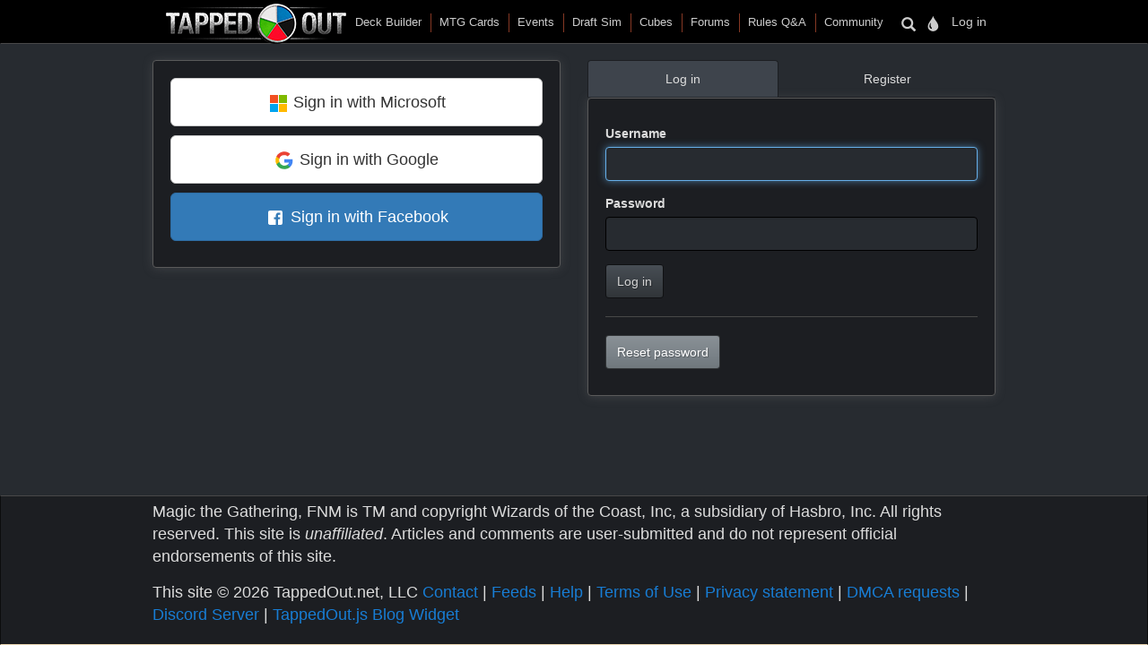

--- FILE ---
content_type: text/html; charset=utf-8
request_url: https://tappedout.net/accounts/log-in/?next=/mtg-questions/can-i-change-the-order-of-a-triggered-ability-when-a-spell-is-cast/
body_size: 8635
content:
<!DOCTYPE html>


<html lang="en-us">
    
    <head>
        <script type="text/javascript">var _sf_startpt=(new Date()).getTime()</script>
        
        
        
        
        
        <title>TappedOut</title>
        
        
        
        <meta name="viewport" content="width=device-width, initial-scale=1.0">
        <meta http-equiv="Content-Type" content="text/html; charset=utf-8" />
        <meta name="google-site-verification" content="skvXm5i8y-ydYRYG6QYozxfAiRn4n6V3p0oaO9mgfSM" />
        <link rel="icon" type="image/jpg" href="//s.tappedout.net/s1/favicon.824f8a98adda.ico" />
        <link rel="stylesheet" href="https://cdnjs.cloudflare.com/ajax/libs/jqueryui/1.13.2/themes/base/jquery-ui.min.css" integrity="sha512-ELV+xyi8IhEApPS/pSj66+Jiw+sOT1Mqkzlh8ExXihe4zfqbWkxPRi8wptXIO9g73FSlhmquFlUOuMSoXz5IRw==" crossorigin="anonymous" referrerpolicy="no-referrer" />
        <link rel="stylesheet" href="https://cdnjs.cloudflare.com/ajax/libs/jqueryui/1.13.2/themes/base/theme.min.css" integrity="sha512-hbs/7O+vqWZS49DulqH1n2lVtu63t3c3MTAn0oYMINS5aT8eIAbJGDXgLt6IxDHcWyzVTgf9XyzZ9iWyVQ7mCQ==" crossorigin="anonymous" referrerpolicy="no-referrer" />
        <link rel="stylesheet" href="https://maxcdn.bootstrapcdn.com/bootstrap/3.3.7/css/bootstrap.min.css" integrity="sha384-BVYiiSIFeK1dGmJRAkycuHAHRg32OmUcww7on3RYdg4Va+PmSTsz/K68vbdEjh4u" crossorigin="anonymous">
        <link href="//cdn.jsdelivr.net/npm/keyrune@latest/css/keyrune.css" rel="stylesheet" type="text/css" />
        <link href="//cdn.jsdelivr.net/npm/mana-font@v1.18.0/css/mana.css" rel="stylesheet" type="text/css" />
        <link href="//s.tappedout.net/s1/css/prebid.f95b1f97ee9d.css" rel="stylesheet" type="text/css" />
        <link href="//s.tappedout.net/s1/webpack/vendor-61ed2fe5.4cf0072228d1.css" rel="stylesheet" />
        
        
        <link href="//s.tappedout.net/s1/webpack/darkTheme-6de8281a.557655627d6f.css" rel="stylesheet" />
        
        
        <link href="//s.tappedout.net/s1/webpack/tapped-95bb9aeb.d7f521d7417a.css" rel="stylesheet" />
        
        <script>
  (function(i,s,o,g,r,a,m){i['GoogleAnalyticsObject']=r;i[r]=i[r]||function(){
  (i[r].q=i[r].q||[]).push(arguments)},i[r].l=1*new Date();a=s.createElement(o),
  m=s.getElementsByTagName(o)[0];a.async=1;a.src=g;m.parentNode.insertBefore(a,m)
  })(window,document,'script','https://www.google-analytics.com/analytics.js','ga');

  ga('create', 'UA-622331-4', 'auto');
  ga('send', 'pageview');
  ga('set', 'anonymizeIp', true);

</script>

        
            <script type="text/javascript">
                
                    var hasDeckAd = false;
                
            </script>
        
        <script type="text/javascript">
            var STATIC_URL = "//s.tappedout.net/s1/";
        </script>
        <script type="text/javascript" src="//s.tappedout.net/s1/vendor/jquery-3.5.1.min.12b69d0ae6c6.js"></script>
        <script src="https://cdnjs.cloudflare.com/ajax/libs/jqueryui/1.13.2/jquery-ui.min.js" integrity="sha512-57oZ/vW8ANMjR/KQ6Be9v/+/h6bq9/l3f0Oc7vn6qMqyhvPd1cvKBRWWpzu0QoneImqr2SkmO4MSqU+RpHom3Q==" crossorigin="anonymous" referrerpolicy="no-referrer"></script>
        <script src="https://maxcdn.bootstrapcdn.com/bootstrap/3.3.7/js/bootstrap.min.js" integrity="sha384-Tc5IQib027qvyjSMfHjOMaLkfuWVxZxUPnCJA7l2mCWNIpG9mGCD8wGNIcPD7Txa" crossorigin="anonymous"></script>
        <script type="text/javascript" src="//s.tappedout.net/s1/js/prebid10.12.0.b6af1819f71a.js"></script>
        <script src="//s.tappedout.net/s1/webpack/vendor-038bd23f.d7eb46aa8feb.js" ></script>
        <script src="//s.tappedout.net/s1/webpack/tapped-cf745652.f6bc34c6f697.js" ></script>
        <script type="text/javascript" src="//s.tappedout.net/s1/js/socket.io-1.3.5.38dc67c66183.js"></script>
        <script data-cookieconsent="ignore">
            window.dataLayer = window.dataLayer || [];
            function gtag() {
                dataLayer.push(arguments);
            }
            gtag("consent", "default", {
                ad_personalization: "denied",
                ad_storage: "denied",
                ad_user_data: "denied",
                analytics_storage: "denied",
                functionality_storage: "denied",
                personalization_storage: "denied",
                security_storage: "granted",
                wait_for_update: 500,
            });
            gtag("set", "ads_data_redaction", true);
            gtag("set", "url_passthrough", true);
        </script>
        <script type="text/javascript">
            function getCookie(name) {
                let cookieValue = null;
                if (document.cookie && document.cookie !== '') {
                    const cookies = document.cookie.split(';');
                    for (let i = 0; i < cookies.length; i++) {
                        const cookie = cookies[i].trim();
                        // Does this cookie string begin with the name we want?
                        if (cookie.substring(0, name.length + 1) === (name + '=')) {
                            cookieValue = decodeURIComponent(cookie.substring(name.length + 1));
                            break;
                        }
                    }
                }
                return cookieValue;
            }
            const csrftoken = getCookie('csrftoken');
            function csrfSafeMethod(method) {
                // these HTTP methods do not require CSRF protection
                return (/^(GET|HEAD|OPTIONS|TRACE)$/.test(method));
            }
            function sameOrigin(url) {
                // test that a given url is a same-origin URL
                // url could be relative or scheme relative or absolute
                var host = document.location.host; // host + port
                var protocol = document.location.protocol;
                var sr_origin = '//' + host;
                var origin = protocol + sr_origin;
                // Allow absolute or scheme relative URLs to same origin
                return (url == origin || url.slice(0, origin.length + 1) == origin + '/') ||
                    (url == sr_origin || url.slice(0, sr_origin.length + 1) == sr_origin + '/') ||
                    // or any other URL that isn't scheme relative or absolute i.e relative.
                    !(/^(\/\/|http:|https:).*/.test(url));
            }
            $.ajaxSetup({
                beforeSend: function(xhr, settings) {
                    if (!csrfSafeMethod(settings.type) && sameOrigin(settings.url)) {
                        // Send the token to same-origin, relative URLs only.
                        // Send the token only if the method warrants CSRF protection
                        // Using the CSRFToken value acquired earlier
                        xhr.setRequestHeader("X-CSRFToken", csrftoken);
                    }
                }
            });
        </script>
        <script type="text/javascript">
            var inventoryShewn = false;
            $(document).on('shown.bs.modal', '#inventory', function() {
                if(inventoryShewn==false){
                    $.ajax({
                        url: "/api/toolbox-modal/",
                        success: function(data){
                            $('#inv-accordion').html(data);
                            inventoryShewn = true;
                        }
                    });
                }
            });
            var notificationsShewn = false;
            $(document).on('shown.bs.modal', '#notifications, #chat', function() {
                if(notificationsShewn==false){
                    $.ajax({
                        url: "/api/notifications-modal/",
                        success: function(data){
                            $('#notifications-body').html(data.notifications);
                            notificationsShewn = true;
                            var count = $("#notifications-clicker").find('.badge-notify').text();
                            if(count) {
                                $("#notifications-clicker").find('.badge-notify').text("");
                            }
                            $('#chat-modal-body').html(data.chat_messages);
                            chatsShewn = true;
                            var count = $("#chat-clicker").find('.badge-notify').text();
                            if(count) {
                                $("#chat-clicker").find('.badge-notify').text("");
                            }

                        }
                    });
                }
            });
        </script>
        
        
<script src="//s.tappedout.net/s1/webpack/microsoft-6370abe7.bf85e1c081e4.js" ></script>
<script type="text/javascript">
document.addEventListener("DOMContentLoaded",
                          function(event) {
                            MICROSOFT_AUTH.init({
                              'authorization_url': 'https://login.microsoftonline.com/common/oauth2/v2.0/authorize?response_type=code&client_id=c6de901b-d6af-49e5-b7d4-850805e95999&redirect_uri=https%3A%2F%2Ftappedout.net%2Faccounts%2Fms-auth-callback%2F&scope=openid+email+profile&state=iWIW2WhDNMWQmIDhJ9nPeZVM0TZrXUCl7bzv97aoPfFM6gILpw6VIXLwPwtww6L2%3A1vePZ6%3ATp-ogkJF4E8568KZ2fZTU_Q7iJ4zRgTKJkF192IKq-0&response_mode=form_post'
                            });
                          });
</script>

        <script type="text/javascript">
            $(document).ready(function(){
                
                $(".to-theme-swap").click(function (){
                  setCookie('totheme', $(this).data('theme'), 365);
                  location.reload();
                })
                $(".prompt").click(function(e){
                    confirmation = confirm($(this).data('prompt'));
                    return confirmation;
                });
                $(".delete").click(function(e){
                    confirmation = confirm("Are you sure you want to delete this item?");
                    return confirmation;
                });
                $('.upgraders-only').popover({
                    trigger: 'click hover',
                    placement: 'auto bottom',
                    content: 'Heads Up: This feature is only available to users with upgraded accounts, you can upgrade your account in the "Support the Site" section!',
                    template: '<div class="popover" role="tooltip"><div class="arrow"></div><h3 class="popover-title"></h3><div style="padding: 10px!important" class="popover-content"></div></div>',
                })
                if(!document.getElementById('aKWErQxNtmxB')){
                    window.hasAdblocker = true;
                    setCookie('adblocker', 1)
                } else {
                    setCookie('adblocker', 0)
                }
                CORE.initResponsiveImages();
                CORE.initResponsiveEmbed();
                TAPPED.initReactions();
                
                
                
                
                TAPPED.observeCards({
                    vendors: ['TCGMK', 'CK', 'CH'], 
                    dismiss: false}
                );
                
                TAPPED.setupFlipBtn();
                
                TAPPED.initSpoiler();
                
            });
            
            $(document).on('click', ".mark-chat-read-clicker", function(){
                var other = $(this).data("other");
                $.ajax({
                    url: "/pm/api/mark-read/",
                    data: {"other_user": other},
                    dataType: "json",
                    type: 'POST',
                    success: function(data){
                        $("#chat-notif-" + other).remove();
                        $("#unread-badge-" + other).remove();
                        if ($("#chat-modal-body .row").length == 1){
                            $("#chat-modal-message").removeClass("hidden");
                        }
                        var bdg = $("#unread-badge");
                        var new_val = parseInt(bdg.html()) - 1;
                        if (new_val > 0) {
                            bdg.html(new_val)
                        } else {
                            bdg.remove()
                        }
                    }
                });
            });
        </script>
        
        <style>
            select.tappedout_sorter {
                width: auto !important;
            }
        </style>
    </head>
    <body id="sitebody" class="site-tappedout">
        <div id="main-content">
            
            
            
            <nav class="navbar navbar-inverse navbar-fixed-top tapped-menu-navbar bottom-divider" role="navigation">
                <div class="container">
                    <div class="row">
                        <div class="col-sm-12">
                            <div class="pull-left">
                                <div class="navbar-header visible-xs">
                                    <button type="button" class="navbar-toggle" data-toggle="collapse" data-target="#navbar">
                                        <span class="icon-bar"></span>
                                        <span class="icon-bar"></span>
                                        <span class="icon-bar"></span>
                                    </button>
                                    <a class="navbar-brand" href="/">T/O</a>
                                </div>
                                <div class="collapse navbar-collapse main-nav-collapse" id="navbar">
                                    <div class="col-xs-12">
                                        <ul class="nav navbar-nav main-nav">
                                            
                                            <li class="hidden-xs">
                                                <a href="/" class="hidden-xs hidden-sm to-logo">
                                                    <img src="//s.tappedout.net/s1/img/2017-4.85563b67c976.png" alt="T/O logo" />
                                                </a>
                                                <a href="/" class="visible-sm to-logo">
                                                    <img src="//s.tappedout.net/s1/img/2017-4-sm.6c9b36774990.png" alt="T/O logo 2" />
                                                </a>
                                            </li>
                                            <li><a href='/mtg-deck-builder/'>Deck Builder</a></li>
                                            <li><a href='/magic-cards/'>MTG Cards</a></li>
                                            <li><a href="/meets/">Events</a></li>
                                            <li><a title="MTG Draft Simulator" href='/mtg-draft-simulator/'>Draft Sim</a></li>
                                            <li><a href="/mtg-cube-drafts/">Cubes</a></li>
                                            <li><a title="MTG Forums" href='/mtg-forum/'>Forums</a></li>
                                            <li><a title="MTG Questions" href="/mtg-questions/">Rules Q&amp;A</a></li>
                                            <li class="hidden-ssm hidden-sm"><a title="Community" href="/community/">Community</a></li>
                                            
                                        </ul>
                                    </div>
                                </div>
                            </div>
                            
                            <div class="pull-right">
                                <div class="navbar-header">
                                    <ul class="nav navbar-nav icons-navbar" data-no-collapse="true" id="iconz">
                                        <li class="dropdown">
                                            <a href="#" class="dropdown-toggle" data-toggle="dropdown">
                                                <span class="glyphicon glyphicon-search"></span>
                                            </a>
                                            <ul class="dropdown-menu tapped-menu left-menu">
                                                <li>
                                                    <form class="navbar-form" action="/search/" method="GET">
                                                        <input type="text" placeholder="Search" name="q" id="q">
                                                    </form>
                                                </li>
                                                <li><a href="/mtg-cards/search/">Card search</a></li>
                                                <li><a href="/mtg-decks/search/">Deck search</a></li>
                                            </ul>
                                        </li>
                                        
                                        <li class="dropdown"><a href="#" class="dropdown-toggle" data-toggle="dropdown"><span class="glyphicon glyphicon-tint"></span></a>
                                            <ul class="dropdown-menu left-menu tapped-menu">
                                                <li>
                                                    <a class="to-theme-swap" data-theme="classic" href="#">Classic</a>
                                                </li>
                                                <li>
                                                    <a class="to-theme-swap" data-theme="light" href="#">Light</a>
                                                </li>
                                                <li>
                                                    <a class="to-theme-swap" data-theme="dark" href="#"><span class="glyphicon glyphicon-ok" aria-hidden="true"></span> Dark</a>
                                                </li>
                                            </ul>
                                        </li>
                                        <li class="no-icon-item accent"><a href="/accounts/log-in/?next=/accounts/log-in/">Log in</a></li>
                                        
                                        
                                        
                                    </ul>
                                </div>
                            </div>
                            
                        </div>
                    </div>
                </div>
            </nav>
            <div id="body">
                
                
                
                
                
                
                
                
                <div id="django-messages" class="container">
                    
                    
                    
                    
                    
                    
                    
                </div>
                
                
                
                
                <div class="container margin-top-18">
                    
<div class="row">
    <div class="col-md-6">
        

<div class="well" id="content-main">
	
    <p><a class="btn btn-block btn-default btn-lg login-icon msbtn" id="microsoft-login">Sign in with Microsoft</a></p>
    <p><a class="btn btn-block btn-default btn-lg login-icon googlebtn" href="/accounts/google-start-flow/?next=/mtg-questions/can-i-change-the-order-of-a-triggered-ability-when-a-spell-is-cast/">Sign in with Google</a></p>
    <p><a class="btn btn-block btn-primary btn-lg login-icon fbbtn" href="/accounts/facebook/connect/?next=/mtg-questions/can-i-change-the-order-of-a-triggered-ability-when-a-spell-is-cast/">Sign in with Facebook</a></p>

</div>


    </div>
    <div class="col-md-6">
        





<ul id="board-tabs" class="nav nav-tabs nav-justified" role="tablist">
    <li class="active"><a data-toggle="tab" href="#login-tab">Log in</a></li>
    <li ><a data-toggle="tab" href="#register-tab">Register</a></li>
</ul>
<div class="tab-content">
    <div class="tab-pane active" id="login-tab">
        <div class="well">
            
            <form action="/accounts/login/" method="post" class="form"><input type="hidden" name="csrfmiddlewaretoken" value="6KrqNbIVxrPToh5mltaFmc7jSJEL1Gn9VZiZUmBGzUyP8PaQ1QTLQaX3Hm8QASwQ">
                <input type="hidden" name="next" value="" />
                <p>
                    <div class="form-group"><label class="control-label" for="id_username">Username</label><input type="text" name="username" autofocus autocapitalize="none" autocomplete="username" maxlength="150" class="form-control" title="" required id="id_username"></div>
                </p>
                <p>
                    <div class="form-group"><label class="control-label" for="id_password">Password</label><input type="password" name="password" autocomplete="current-password" class="form-control" title="" required id="id_password"></div>
                </p>
                <input class="submit btn btn-default" type="submit" value="Log in" />
                <hr />
                <p><a class="btn btn-primary" href="/accounts/password_reset/">Reset password</a></p>
            </form>
        </div>
    </div>
    <div class="tab-pane" id="register-tab">
        <div class="well">
            <p>Fill out the fields below and click on the activation link in your email</p>
            <p>Please don't sign up using school accounts! Triple check your spam-box and wait 30 minutes before contacting us please :)</p>
            <form action="." method="post" class="form-horizontal"><input type="hidden" name="csrfmiddlewaretoken" value="6KrqNbIVxrPToh5mltaFmc7jSJEL1Gn9VZiZUmBGzUyP8PaQ1QTLQaX3Hm8QASwQ">
                <div class="col-lg-12 col-xs-12">
                    <div class="form-group required"><label class="control-label" for="id_username">Username</label><input type="text" name="username" maxlength="150" autofocus class="form-control" title="Required. 30 characters or fewer. Letters, digits and -/_ only" required id="id_username">

    <div class="help-block">Required. 30 characters or fewer. Letters, digits and -/_ only</div>

</div>
<div class="form-group required"><label class="control-label" for="id_email">E-mail</label><input type="email" name="email" class="form-control" title="" required id="id_email"></div>
<div class="form-group"><div class="checkbox"><label for="id_age_check"><input type="checkbox" name="age_check" class="" id="id_age_check"> I am 13 years old or older.</label></div></div>
<div class="form-group required"><label class="control-label" for="id_password1">Password</label><input type="password" name="password1" autocomplete="new-password" class="form-control" title="" required id="id_password1"></div>
<div class="form-group required"><label class="control-label" for="id_password2">Password confirmation</label><input type="password" name="password2" autocomplete="new-password" class="form-control" title="Enter the same password as before, for verification." required id="id_password2">

    <div class="help-block">Enter the same password as before, for verification.</div>

</div>
<div class="form-group required"><label class="control-label" for="id_captcha_1">Captcha</label><img src="/captcha/image/5b292363c3c0cf59418821c5c7166bbe0ce05fd1/" alt="captcha" class="captcha" />
<input type="hidden" name="captcha_0" value="5b292363c3c0cf59418821c5c7166bbe0ce05fd1" class="form-control" title="" required id="id_captcha_0"><input type="text" name="captcha_1" class="form-control" title="" required id="id_captcha_1" autocapitalize="off" autocomplete="off" autocorrect="off" spellcheck="false"></div>
                </div>
                <p><input id="submit" class="btn btn-default submit" type="submit" value="Register" /></p>
                <input type="hidden" name="next" value="" />
            </form>
        </div>
    </div>
</div>



    </div>
</div>

                </div>
                
                <div class="container-fluid hidden-xs">
                    <div class="row">
                        <div style="text-align:center;">
                            
                        </div>
                    </div>
                </div>
                
            </div>
            
            <div class="jumbotron top-divider invisible" id="footer">
                <div class="container">
                    
                    
                    <p>Magic the Gathering, FNM is TM and copyright Wizards of the Coast, Inc, a subsidiary of Hasbro, Inc. All rights reserved. This site is <em>unaffiliated</em>. Articles and comments are user-submitted and do not represent official endorsements of this site.</p>
                    <p>
                        This site &copy; 2026 TappedOut.net, LLC
                        <a href="/feedback/">Contact</a> |
                        <a href="/feeds/">Feeds</a> |
                        <a href="/help-desk/">Help</a> |
                        
                        <a href="/terms-of-use/">Terms of Use</a> |
                        <a href="/privacy-statement/">Privacy statement</a> |
                        <a href="/dmca-requests/">DMCA requests</a> |
                        <a href="https://discord.gg/pkEp65z">Discord Server</a> |
						<a href="https://tappedout.github.io/">TappedOut.js Blog Widget</a>
                    </p>
                    <div id="ccpa-link"></div>
                </div>
            </div>
            
            
            
            
<!-- Google Code for create account Conversion Page -->
<script type="text/javascript">
    <!--
    var google_conversion_id = 1071464267;
    var google_conversion_language = "en";
    var google_conversion_format = "2";
    var google_conversion_color = "ffffff";
    var google_conversion_label = "v1i2CKv2swEQy_70_gM";
    var google_conversion_value = 0;
    //-->
</script>
<script type="text/javascript" src="http://www.googleadservices.com/pagead/conversion.js">
</script>
<noscript>
    <div style="display:inline;">
        <img height="1" width="1" style="border-style:none;" alt="" src="http://www.googleadservices.com/pagead/conversion/1071464267/?label=v1i2CKv2swEQy_70_gM&amp;guid=ON&amp;script=0"/>
    </div>
</noscript>



            
                
            
            <script type="text/javascript">
                function changeBodyPadding() {
                   var footerHeight = $("#footer").outerHeight() + 20;
                   $("#body").css("padding-bottom", footerHeight + "px");
                }
                // Set div#body padding on load
                $(window).ready(function(e) {
                   changeBodyPadding();
                   $("#footer").removeClass("invisible");
                });
                // Set body padding on resize (for responsive purposes)
                $(window).resize(function(e){
                   changeBodyPadding();
                });
                $(window).ready(function(e){
                   window.setCommentsEditor();
                });
            </script>
            <script id="card-hover-template-mobile" type="text/x-handlebars-template">
                
                
                <div id="{{ modal_id }}" class="modal mobile-modal card-mobile-modal" role="dialog">
                    <div class="modal-dialog">
                        <div class="modal-content">
                            <div class="modal-header hidden-xs">
                                <button class="btn btn-danger btn-sm pull-right close" type="button" data-dismiss="modal" aria-label="Close"><span class="glyphicon glyphicon-remove" aria-hidden="true"></span></button>
                            </div>
                            <div class="modal-body">
                                <div class="row">
                                    <div class="col-xs-12 col-sm-7">
                                        <a class="btn btn-block btn-danger visible-xs" data-dismiss="modal" aria-label="close">Close</a>
                                        <div style="position:relative;margin:0px 0px 10px 0px">
                                            <a href="{{ url }}">
                                                {{#if data.alteration }}
                                                <div style="background-image: url('{{data.alteration}}'); width: 100%; padding-top: 6%; background-size: cover" rel="popover">
                                                    <img src="{{ data.image }}" class="commander-img img-responsive" style="margin: 0% 5%;width: 90%">
                                                </div>
                                                {{else}}
                                                {{#if data.foil }}
                                                <div style="position:absolute;z-index:1000;width:100%;height:100%;background-image:url('{{ STATIC_URL }}img/foil-card-overlay-2.png');background-size:cover"></div>
                                                {{/if}}
                                                <div style="position:relative;display:block;overflow:hidden;width:100% !important;">
                                                    {{#if data.animatedImage }}
                                                    <video class="img-responsive card-popover" style="margin:0 auto;" onloadeddata="this.play();" playsinline loop muted>
                                                        <source src="{{ data.animatedImage }}" type="video/mp4" />
                                                    </video>
                                                    {{else}}
                                                    <img src="{{ data.image }}" style="width:100%;height:100%;margin:0 auto;" class="img-responsive screen card-popover" alt="MTG Card: {{ data.name }}"/>
                                                    {{/if}}
                                                </div>
                                                {{/if}}
                                            </a>
                                        </div>
                                    </div>
                                    <div class="col-xs-12 col-sm-5">
                                        <a class="btn btn-primary btn-block" href="{{ url }}">Visit page</a>
                                        <a class="btn btn-success btn-block cardadd-btn" data-name="{{ data.name }}" ><span class="glyphicon glyphicon-plus" aria-hidden="true"></span> Add to deck</a>
                                        {{#if data.showPrice }}
                                        {{#each vendors}}
                                        <a class="btn btn-block btn-warning" href="{{ this.url }}">{{ this.name }} {{ this.price }}</a>
                                        {{/each}}
                                        <a class="btn btn-success btn-block" href="{{ url }}#priceModal">Set Price Alert</a>
                                        {{/if}}
                                        <a class="btn btn-primary btn-block" href="{{ url }}similar">Similar Cards</a>
                                    </div>
                                </div>
                            </div>
                        </div>
                    </div>
                </div>
                
                
            </script>
            <script id="card-hover-template" type="text/x-handlebars-template">
            
                <div style="position:relative;width:220px;">
                    <div {{#if data.foil }}class="foil-card-popover"{{/if}} style="position:relative;display:block;overflow:hidden;width:100% !important;">
                        {{#if data.animatedImage }}
                        <video class="img-responsive card-popover" style="margin:0 auto;" onloadeddata="this.play();" playsinline loop muted>
                            <source src="{{ data.animatedImage }}" type="video/mp4" />
                        </video>
                        {{else}}
                        {{#if data.foil }}
                            <div class="card-popover-img" style="position:absolute;top:0;left:0;z-index:1000;width:100%;height:100%;background-image:url('{{ STATIC_URL }}img/foil-card-overlay-2.png');background-size:cover"></div>
                            <img src="{{ data.image }}" style="margin:0 auto;" class="img-responsive screen card-popover card-popover-img" alt="MTG Card: {{ data.name }}"/>
                        {{ else }}
                        {{#if data.alteration }}
                        <div style="background-image: url('{{data.alteration}}'); width: fit-content; padding-top: 12px; background-size: contain;">
                            <img src="{{ data.image }}" class="img-responsive screen card-popover card-popover-img" style="margin: 0px 11px;">
                        </div>
                        {{else}}
                        <img src="{{ data.image }}" style="margin:0 auto;" class="img-responsive screen card-popover card-popover-img" alt="MTG Card: {{ data.name }}"/>
                        {{/if}}
                        {{/if}}
                        {{/if}}
                    </div>
                    <div>
                        <table class="table" style="font-size:10px;margin-bottom:0">
                            {{#if data.showPrice }}
                            {{#each vendors}}
                            <tr>
                                <td style="line-height:0.3;text-align:center;width:60%"><a target=”_blank” href="{{ this.url }}">{{ this.name }}</a></td><td style="line-height:0.3;text-align:center;width:40%"><a target=”_blank” href="{{ this.url }}">{{ this.price }}</td></a>
                            </tr>
                            {{/each}}
                            {{/if}}
                            {{#if show_add_card}}
                            <tr><td colspan='2' class="cardadd-btn" 
                                    data-name="{{ data.name }}" 
                                    data-tla="{{ data.tla }}"
                                    data-variation="{{ data.variation }}"
                                    data-alteration="{{ data.alterationVal }}"
                                    style="text-align: center; background-image: linear-gradient(#66ac66, #4b974b 60%, #429742);cursor: pointer"
                                >
                                    <span class="glyphicon glyphicon-plus" aria-hidden="true"></span> Add to deck</td>
                            </tr>
                            {{/if}}
                        </table>
                    </div>
                </div>
            
            </script>
            <script type="text/javascript" src="//s.tappedout.net/s1/js/prebid-ads.f2b308901fce.js"></script>
            <ul id="mana-symbol-menu" class="hide mana-symbol-menu" style="position:absolute;">
    <li class="mana-menu mana-symbol-button" data-mana="B"><span class="mana-symbol-sprite mana-b"></span></li>
    <li class="mana-menu mana-symbol-button" data-mana="G"><span class="mana-symbol-sprite mana-g"></span></li>
    <li class="mana-menu mana-symbol-button" data-mana="R"><span class="mana-symbol-sprite mana-r"></span></li>
    <li class="mana-menu mana-symbol-button" data-mana="U"><span class="mana-symbol-sprite mana-u"></span></li>
    <li class="mana-menu mana-symbol-button" data-mana="W"><span class="mana-symbol-sprite mana-w"></span></li>
    <li class="mana-menu mana-symbol-button" data-mana="0"><span class="mana-symbol-sprite mana-0"></span></li>
    <li class="mana-menu mana-symbol-button" data-mana="1"><span class="mana-symbol-sprite mana-1"></span></li>
    <li class="mana-menu mana-symbol-button" data-mana="2"><span class="mana-symbol-sprite mana-2"></span></li>
    <li class="mana-menu mana-symbol-button" data-mana="3"><span class="mana-symbol-sprite mana-3"></span></li>
    <li class="mana-menu mana-symbol-button" data-mana="4"><span class="mana-symbol-sprite mana-4"></span></li>
    <li class="mana-menu mana-symbol-button" data-mana="5"><span class="mana-symbol-sprite mana-5"></span></li>
    <li class="mana-menu mana-symbol-button" data-mana="6"><span class="mana-symbol-sprite mana-6"></span></li>
    <li class="mana-menu mana-symbol-button" data-mana="7"><span class="mana-symbol-sprite mana-7"></span></li>
    <li class="mana-menu mana-symbol-button" data-mana="8"><span class="mana-symbol-sprite mana-8"></span></li>
    <li class="mana-menu mana-symbol-button" data-mana="9"><span class="mana-symbol-sprite mana-9"></span></li>
    <li class="mana-menu mana-symbol-button" data-mana="10"><span class="mana-symbol-sprite mana-10"></span></li>
    <li class="mana-menu mana-symbol-button" data-mana="11"><span class="mana-symbol-sprite mana-11"></span></li>
    <li class="mana-menu mana-symbol-button" data-mana="12"><span class="mana-symbol-sprite mana-12"></span></li>
    <li class="mana-menu mana-symbol-button" data-mana="13"><span class="mana-symbol-sprite mana-13"></span></li>
    <li class="mana-menu mana-symbol-button" data-mana="14"><span class="mana-symbol-sprite mana-14"></span></li>
    <li class="mana-menu mana-symbol-button" data-mana="15"><span class="mana-symbol-sprite mana-15"></span></li>
    <li class="mana-menu mana-symbol-button" data-mana="16"><span class="mana-symbol-sprite mana-16"></span></li>
    <li class="mana-menu mana-symbol-button" data-mana="17"><span class="mana-symbol-sprite mana-17"></span></li>
    <li class="mana-menu mana-symbol-button" data-mana="18"><span class="mana-symbol-sprite mana-18"></span></li>
    <li class="mana-menu mana-symbol-button" data-mana="19"><span class="mana-symbol-sprite mana-19"></span></li>
    <li class="mana-menu mana-symbol-button" data-mana="20"><span class="mana-symbol-sprite mana-20"></span></li>
    <li class="mana-menu mana-symbol-button" data-mana="X"><span class="mana-symbol-sprite mana-x"></span></li>
    <li class="mana-menu mana-symbol-button" data-mana="y"><span class="mana-symbol-sprite mana-y"></span></li>
    <li class="mana-menu mana-symbol-button" data-mana="z"><span class="mana-symbol-sprite mana-z"></span></li>
    <li class="mana-menu mana-symbol-button" data-mana="infinite"><span class="mana-symbol-sprite mana-infinite"></span></li>
    <li class="mana-menu mana-symbol-button" data-mana="BG"><span class="mana-symbol-sprite mana-bg"></span></li>
    <li class="mana-menu mana-symbol-button" data-mana="GW"><span class="mana-symbol-sprite mana-gw"></span></li>
    <li class="mana-menu mana-symbol-button" data-mana="RG"><span class="mana-symbol-sprite mana-rg"></span></li>
    <li class="mana-menu mana-symbol-button" data-mana="UR"><span class="mana-symbol-sprite mana-ur"></span></li>
    <li class="mana-menu mana-symbol-button" data-mana="WB"><span class="mana-symbol-sprite mana-wb"></span></li>
    <li class="mana-menu mana-symbol-button" data-mana="BR"><span class="mana-symbol-sprite mana-br"></span></li>
    <li class="mana-menu mana-symbol-button" data-mana="GU"><span class="mana-symbol-sprite mana-gu"></span></li>
    <li class="mana-menu mana-symbol-button" data-mana="RW"><span class="mana-symbol-sprite mana-rw"></span></li>
    <li class="mana-menu mana-symbol-button" data-mana="UB"><span class="mana-symbol-sprite mana-ub"></span></li>
    <li class="mana-menu mana-symbol-button" data-mana="WU"><span class="mana-symbol-sprite mana-wu"></span></li>
    <li class="mana-menu mana-symbol-button" data-mana="2B"><span class="mana-symbol-sprite mana-2b"></span></li>
    <li class="mana-menu mana-symbol-button" data-mana="2G"><span class="mana-symbol-sprite mana-2g"></span></li>
    <li class="mana-menu mana-symbol-button" data-mana="2R"><span class="mana-symbol-sprite mana-2r"></span></li>
    <li class="mana-menu mana-symbol-button" data-mana="2U"><span class="mana-symbol-sprite mana-2u"></span></li>
    <li class="mana-menu mana-symbol-button" data-mana="2W"><span class="mana-symbol-sprite mana-2w"></span></li>
    <li class="mana-menu mana-symbol-button" data-mana="PB"><span class="mana-symbol-sprite mana-pb"></span></li>
    <li class="mana-menu mana-symbol-button" data-mana="PG"><span class="mana-symbol-sprite mana-pg"></span></li>
    <li class="mana-menu mana-symbol-button" data-mana="PR"><span class="mana-symbol-sprite mana-pr"></span></li>
    <li class="mana-menu mana-symbol-button" data-mana="PU"><span class="mana-symbol-sprite mana-pu"></span></li>
    <li class="mana-menu mana-symbol-button" data-mana="PW"><span class="mana-symbol-sprite mana-pw"></span></li>
    <li class="mana-menu mana-symbol-button" data-mana="C"><span class="mana-symbol-sprite mana-c"></span></li>
    <li class="mana-menu mana-symbol-button" data-mana="energy"><span class="mana-symbol-sprite mana-energy"></span></li>
    <li class="mana-menu mana-symbol-button" data-mana="t"><span class="mana-symbol-sprite mana-t"></span></li>
    <li class="mana-menu mana-symbol-button" data-mana="ut"><span class="mana-symbol-sprite mana-ut"></span></li>
    <li class="mana-menu mana-symbol-button margin-mana" data-mana="snow"><span class="mana-symbol-sprite mana-snow"></span></li>
    <li class="mana-menu mana-symbol-button" data-mana="saga-1"><span class="mana-symbol-sprite mana-symbol-hexa mana-saga-1"></span></li>
    <li class="mana-menu mana-symbol-button" data-mana="saga-2"><span class="mana-symbol-sprite mana-symbol-hexa mana-saga-2"></span></li>
    <li class="mana-menu mana-symbol-button margin-mana" data-mana="saga-3"><span class="mana-symbol-sprite mana-symbol-hexa mana-saga-3"></span></li>
    <li class="mana-menu mana-symbol-button" data-mana="loyalty-plus"><span class="mana-symbol-sprite mana-symbol-loyal mana-loyalty-plus"></span></li>
    <li class="mana-menu mana-symbol-button" data-mana="loyalty-initial"><span class="mana-symbol-sprite mana-symbol-loyal mana-loyalty-initial"></span></li>
    <li class="mana-menu mana-symbol-button" data-mana="loyalty-minus"><span class="mana-symbol-sprite mana-symbol-loyal mana-loyalty-minus"></span></li>
    <li class="mana-menu mana-symbol-button" data-mana="loyalty-zero"><span class="mana-symbol-sprite mana-symbol-loyal mana-loyalty-zero"></span></li>
</ul>

        </div>
    </body>
</html>


--- FILE ---
content_type: text/css
request_url: https://s.tappedout.net/s1/css/prebid.f95b1f97ee9d.css
body_size: -293
content:
@media (min-width: 992px) {
    #div-gpt-ad-1491787755236-0 {
        min-width: 970px;
        min-height: 250px;
    }
    #div-gpt-ad-1491787755236-1 {
        min-width: 300px;
        min-height: 250px;
    }
    #div-gpt-ad-1491787755236-3 {
        min-width: 728px;
        min-height: 90px;
    }
    #div-gpt-ad-1491787755236-4 {
        min-width: 728px;
        min-height: 90px;
    }
    #div-gpt-ad-1569348723527-0 {
        min-width: 728px;
        min-height: 90px;
    }
}

@media (max-width: 991px) and (min-width: 768px) {
    #div-gpt-ad-1491787755236-0 {
        min-width: 728px;
        min-height: 90px;
    }
    #div-gpt-ad-1491787755236-1 {
        min-width: 300px;
        min-height: 250px;
    }
    #div-gpt-ad-1491787755236-3 {
        min-width: 728px;
        min-height: 90px;
    }
    #div-gpt-ad-1491787755236-4 {
        min-width: 728px;
        min-height: 90px;
    }
    #div-gpt-ad-1569348723527-0 {
        min-width: 728px;
        min-height: 90px;
    }
}

@media (max-width: 767px) {
    #div-gpt-ad-1491787755236-0 {
        min-width: 320px;
        min-height: 50px;
    }
    #div-gpt-ad-1491787755236-1 {
        min-width: 300px;
        min-height: 250px;
    }
    #div-gpt-ad-1491787755236-2 {
        min-width: 300px;
        min-height: 250px;
    }
    #div-gpt-ad-1491787755236-3 {
        min-width: 300px;
        min-height: 50px;
    }
    #div-gpt-ad-1569348723527-0 {
        min-width: 320px;
        min-height: 50px;
    }
}

--- FILE ---
content_type: text/css
request_url: https://s.tappedout.net/s1/webpack/tapped-95bb9aeb.d7f521d7417a.css
body_size: 8022
content:
.red {
  color:red;
}

.yellow {
  color:yellow !important;
}

.green {
  color:green;
}

.nav>li>a {
    padding: 10px 10px;
}
html, body {
  margin:0;
  padding:0;
  height: 100%;
}

#main-content {
  min-height: 100%;
  position: relative;
}

body {
  padding-top:49px;
}

@media screen and (max-width: 992px) {
    h2 {
        font-size:20px;
    }
}

select {
  width: 100%;
}

.forum h4 {
  margin-top: 0;
}

.navbar {
  min-height: 0;
  margin-bottom: 0;
}

a.comment-anchor{
  display: block;
  position: relative;
  top: -75px;
  visibility: hidden;
}

.navbar-inverse .navbar-nav > li > a {
  padding: 10px;
}

.navbar .glyphicon {
  font-size: 16px;
}

.badge-notify{
  background:red;
  position:absolute;
  top: 4px;
  left: 17px;
  font-size: 11px;

  line-height: 16px;
  padding: 0 5px;
}

#broadcastModal h3 {
  margin-top: 0;
}

#reset-location {
  padding: 5px 10px;
  margin-top: 5px;
}

.broadcastForm {
  margin-top: 10px;
}

.broadcast-panel-body {
  padding: 0 15px;
}

.well-thin  {
    padding: 3px;
}

.well-jumbotron {
  font-size: 18px;
  padding-top: 10px;
  padding-left: 10px;
}

.jumbotron {
  margin-bottom:0px;
  font-size: 18px;
  padding:5px;
}

.jumbotron h1 {
  font-size: 36px;
}

/* container */

@media (min-width: 1701px) {
  .container {
    width: 1200px;
  }
  .static-container{
    width: 970px!important;
  }
}

@media (min-width: 992px) and (max-width: 1700px) {
  .container {
    width: 970px;
  }
  .static-container{
    width: 970px;
  }
}

@media (min-width: 768px) and (max-width: 991px) {
  .container {
    width: inherit;
  }
  .static-container{
    width: inherit;
  }
}

/* swipe */
.swipe {
  overflow: hidden;
  visibility: hidden;
  position: relative;
}
.swipe-wrap {
  overflow: scroll;
  position: relative;
}
.swipe-wrap > div {
  float:left;
  width:100%;
  position: relative;
}

/* /swipe */

#mobile {
  position: fixed;
  top: 50px;
  left: 0;
  right: 0;
  bottom: 35px;
}

#slider, #slider > div {
  height: 100%;
}

.navbar-toggle {
  float: left;
  margin-right: 0;
  margin-left: 15px;
}

.navbar-header > .nav {
  margin: 7.5px 0 0 0;
}

.navbar-header > .nav > li {
  float: left;
}

#masthead {
  height:121px;
}

.well-thin  {
    padding: 3px;
}

#logo-span {
  margin-left: -61px;
}

#submast-stroke {
  height: 4px;
  margin-bottom: 10px;
}

.external-ad {
    margin: 5px;
}

.popover-content {
    padding: 2px;
}
.popover-title {
    display: none; /* hide the default popover title */
}

.popover-content p {
  text-align: center;
  font-size: 14px;
  margin: 2px 0;
}

body .popover-inner {
    width: auto; /* prevents huge space to the right of the card popover */
}
img.card-popover {
    border: 0px;
    margin: 0px;
    padding: 0px;
    width: 198px;
    height: 285px;
}

video.card-popover {
    border: 0px;
    margin: 0px;
    padding: 0px;
    width: 198px;
    height: 285px;
}

img.commander-img {
    border: 0px;
    margin: 0px;
    padding: 0px;
}

div#footer  p   {
    font-size:18px;
}

div#footer  {
    position:absolute;
    bottom:0;
    width:100%;
    margin-bottom: 0px;
    margin-top: 10px;
}

.well-h {
    padding: 0px 10px;
}

.well-p {
    padding: 0px 10px;
}

.foil-icon {
    margin-left: 4px;
}

.card-icon {
    margin-left: 4px;
}

#iconz>li  {
    margin-left:-8px;
}

.deck-small {
    margin-bottom: 15px;
}

div.chat-box {
    margin-bottom: 0;
}

.scrollable-friends{
    max-height: 500px;
    overflow-x: hidden;
}

.scrollable-chat {
    height: 500px;
    overflow-x: hidden;
}

/* Useful classes for visibility */
.invisible {
    visibility: hidden;
}

.inventory-suggestion .deck-pinterest {
  height: 305px;
}

.inventory-suggestion .deck-mana-chart {
  height: 30px;
}

.suggestion-footer {
  text-align: center;
  padding-top: 10px
}

.suggestion-footer p {
  margin: 0;
}

.deck-chart {
  width:50px;
  height:50px;
}
div.ad-div  {
    position:relative;
}

.auto-suggestion {
  width: 230px;
  height: 330px;
}

#id_comment {
  position: relative;
  z-index: 100;
}

.table-scrollable-div {
    max-height: calc(100vh - 212px);
    overflow-y: auto;
}

.checkout-margin {
  margin-top: 15px
}

.btn-comp-feedback {
  font-size: 10px;
  padding: 1px 4px;
}

.btn-competitive-group {
  width: 100%;
}

.btn-casual {
  background-color: #5bc0de;
  border-color: #5bc0de;
  width: 39%;
}

.btn-feedback {
  width: 22%;
  margin-left: 0
}

.btn-competitive {
  width: 39%;
}

.tiny-card-img {
  width: 90px;
  height: 128px;
}

.small-card-img {
  width: 120px;
  height: 171px;
}

.medium-card-img {
  width: 200px;
  height: 285px;
}

.fp-list:not(:last-child) {
  margin-bottom: 25px
}
.front-page-chat    {
    font-size:15px;
}
#log {
  height: 470px;
  overflow: auto;
  background-color: white;
  color: gray;
}
#log tr {
  border-top: 1px solid black;
}
#log td    {
    padding:3px;
    font-size:12px;
}
#log td.date {
    font-size:8px;
}
#log td:last-of-type {
  width: 100%;
  color: black;
}

div.deck-ad-snippet {
    background-image: url('//tappedout.net/s/img/deck-ad-bg.png');
    background-repeat: no-repeat;
    margin:0px;
}
div.deck-ad-snippet div.thumb   {
    margin-left:-23px;
}
div.deck-ad-snippet h3{
    margin:0px;
}
a.deck-ad-button    {
    margin-top:8px;
}

@media (max-width: 991px) {
    div.deck-ad-snippet {
        margin: 0 10px;
    }
}

div.board-col {
    margin-right: 0px;
}
ul.boardlist {
    list-style: none;
    margin: 0px;
    padding: 0px;
}
ul.boardlist  li{
    margin: 0px;
}
div.cube-container ul.boardlist    li.member {
    margin-bottom:4px;
}
div.board-col h3 {
    font-size:15px;
    margin-bottom: 0px;
}
div.diff-board-col h3 {
    font-size:15px;
    margin-bottom: 0px;
    margin-top: 0px;
}
.chart-selection a{
    color: yellow;
}

.illegal-card a{
    color: red;
}

/* Featured Cards */

div.featured-card-box {
    position: relative;
    min-height: 145px;
    width: 204px;
    overflow: hidden;
}

img.featured-card {
    position: absolute;
    clip: rect(30px, 186px, 155px, 14px);
    margin-top: -20px;
    object-position: -1px 1px;
    width: 202px;
}
div.deck-row-lg {
    line-height:.7;
}
div.deck-pinterest  {
    width: 212px;
    height: 243px;
}

.sidebar .deck-pinterest {
    margin-bottom: 10px;
    margin-left: 5px;
}

div.deck-data {
    height: 90px;
    width: 205px;
}

div.deck-name {
    width: 155px;
    padding: 0 3px;
    height: 60px;
    position: relative;
}

div.deck-mana-chart {
    width: 50px;
    height: 60px;
    position: relative;
}

div.deck-owner {
    width: 175px;
    padding: 2px 3px;
    text-align: left;
    height: 30px;
    bottom: 0px;
    left: 0px;
    position: relative;
}

div.deck-format {
    height: 30px;
    padding: 6px 3px;
    position: relative;
    right: 0px;
    bottom: 0px;
}

div.deck-name > a {
    color: rgb(4, 161, 236);
    cursor: auto;
    display: inline;
    font-family: 'Helvetica Neue', Helvetica, Arial, sans-serif;
    font-weight: bold;
    height: auto;
    outline-color: rgb(4, 161, 236);
    outline-style: none;
    outline-width: 0px;
    text-decoration: none solid rgb(4, 161, 236);
    width: auto;
}

div.deck-name > a.short-deck-name {
    font-size: 16px;
    margin-top: 10px;
    position: absolute;
}

div.deck-name > a.medium-deck-name {
    font-size: 14px;
    margin-top: 10px;
    position: absolute
}

div.deck-name > a.long-deck-name {
    font-size: 14px;
}

img.missing-featured-img {
    width: 202px;
    height: 169px;
    opacity: 0.8;
}
span.fmt-std {
    background-color: #0077b3;
}
.fmt-edh {
    background-color: firebrick;
}
.fmt-mdn {
    background-color: orange;
}
.fmt-lgc {
    background-color: darkblue;
}

.mtg-btn-close {
    z-index: 10;
    position: relative;
}

.navbar-inner {
    min-height: 40px;
    padding-right: 20px;
    padding-left: 20px;
    background-color: #2c2c2c;
    background-image: -moz-linear-gradient(top, #333333, #222222);
    background-image: -ms-linear-gradient(top, #333333, #222222);
    background-image: -webkit-gradient(linear, 0 0, 0 100%, from(#333333), to(#222222));
    background-image: -webkit-linear-gradient(top, #333333, #222222);
    background-image: -o-linear-gradient(top, #333333, #222222);
    background-image: linear-gradient(top, #333333, #222222);
    background-repeat: repeat-x;
    -webkit-border-radius: 4px;
    -moz-border-radius: 4px;
    border-radius: 4px;
    filter: progid:dximagetransform.microsoft.gradient(startColorstr='#333333', endColorstr='#222222', GradientType=0);
    -webkit-box-shadow: 0 1px 3px rgba(0, 0, 0, 0.25), inset 0 -1px 0 rgba(0, 0, 0, 0.1);
    -moz-box-shadow: 0 1px 3px rgba(0, 0, 0, 0.25), inset 0 -1px 0 rgba(0, 0, 0, 0.1);
    box-shadow: 0 1px 3px rgba(0, 0, 0, 0.25), inset 0 -1px 0 rgba(0, 0, 0, 0.1);
}

.tapped-navbar .navbar-nav>li>a {
    float: none;
    padding: 9px 10px 11px;
    line-height: 19px;
    color: #999999;
    text-decoration: none;
}

.tapped-navbar .nav>li>a:hover {
    color: #ffffff;
    text-decoration: none;
    background-color: transparent;
}


.tapped-navbar > li.active {
    color: #ffffff;
    text-decoration: none;
    background-color: #222222;
}

.tapped-navbar > li.active > a {
    color: #ffffff;
    text-decoration: none;
    background-color: #222222;
}

.diff-add {
    background: rgba(0, 255, 0, .4);
}

.diff-rm {
    background: rgba(252, 66, 53, .7);
    text-decoration: line-through;
}

/* Commander brackets */
.bracket-buttons .btn {
    display: flex !important;
    flex: 1;
    border: 2px solid white;
    background: #1c1e22;
    padding: 20px 12px;
    flex-direction: column;
    justify-content: flex-start;
}

.bracket-buttons .btn .floating-label {
    position: absolute;
    top: -18px;
    left: calc(50% - 29px);
    background-color: #1c1e22;
    padding: 2px 24px;
    font-size: 24px;
    border: 2px solid transparent;
}

.bracket-buttons {
    display: flex;
    gap: 12px;
}

.bracket-buttons .btn.active {
    background: #3e444c;
}

.bracket-buttons .btn.active .floating-label {
    border-color: white;
}

.bracket-title {
    font-size: 18px;
    margin-bottom: 5px;
    margin-top: 10px;
}

a#report_ad_leaderboard_atf{text-align:center;}

div#desktop a.playwire_report_ad_link{ text-align: center !important; }

@media only screen and (max-width: 500px) {
   div#leaderboard_btf{
      display:none !important;
   }
}

@media screen and (max-width: 992px) {
    h2 {
        font-size:20px;
    }
}

#masthead {
  background-image: url('//tappedout.net/s/img/header-bg.png');
  background-repeat: repeat-x;
}

#submast-stroke {
  background-image: url('//tappedout.net/s/img/submast-stroke.jpg');
}

.popover-content {
    background-color: black;
}

.popover-content p {
  color: white;
}

div.cube-details    .date {
    font-size: 12px;
    font-weight: bold;
}

div.inventory_mana_cost > img {
    width: 15px;
    height: 15px;
}

div.more-alters {
    margin-top: 10px;
}

.rotate-90 {
    -moz-transform: rotate(90deg);
    -webkit-transform: rotate(90deg);
    -o-transform: rotate(90deg);
    -ms-transform: rotate(90deg);
}

.rotate-180 {
    -moz-transform: rotate(180deg);
    -webkit-transform: rotate(180deg);
    -o-transform: rotate(180deg);
    -ms-transform: rotate(180deg);
}

.rotate-270 {
    -moz-transform: rotate(270deg);
    -webkit-transform: rotate(270deg);
    -o-transform: rotate(270deg);
    -ms-transform: rotate(270deg);
}
.card-modal-close {
    color:red;
    opacity: 1;
}

.popover-edit {
    background-color: transparent;
    border: none;
}

.popover-edit-content {
    border: none;
    background-color: rgba(0,0,0,0.7);
    border-radius: 5px;
}

.popover-edit-content>.well {
    margin-bottom: 0px;
}

.table .table {
    background-color: transparent;
}

h3.deck-wide-header {
    margin-top: 0px;
    font-size: 20px;
}

div.deck-wide-badge {
    text-align: center;
}

h5.deck-wide-header {
    margin-top: 0px;
}

div.deck-wide-stats {
    padding-left:10px;
}

@media (min-width: 1200px) {
    div.deck-wide-chart {
        margin-top: 25px;
    }
}

@media (min-width: 992px) and (max-width: 1199px) {
    div.deck-wide-chart {
        margin-top: 25px;
    }
}

@media (min-width: 768px) and (max-width: 991px) {
    div.deck-wide-chart {
        margin-top: 25px;
    }
}

.comp-progress {
    height: 24px;
    margin-bottom: 10px;
    margin-top: 20px;
}

.comp-progress-labels {
    height: 20px;
}

.comp-progress-label-casual {
    float: left;
    color: #5bc0de;
}

.comp-progress-label-comp {
    float: right;
    color: #f0ad4e;
}


.ui-autocomplete-loading {
    background-image: url("../img/spinner.7b9776076d5f.gif");
    background-repeat:no-repeat;
    background-position:98% center;
}

@media only screen and (max-width: 285px) {
    .visible-xxs {
        display: inline-block !important;
    }
}

.btn-block span {
    display: inline-block !important;
}



@media only screen and (min-width: 284px) {
    .hidden-xxs {
        display: inline-block !important;
    }
}

.deck-price-range {
    letter-spacing: 1.5px;
    margin-left: 5px;
}

.tapped-menu-navbar {
    height: 49px;
}

@media screen and (min-width: 768px) {
    .tapped-menu-navbar .navbar-nav.main-nav li:not(:first-child):not(:nth-child(2)) {
        background-image: url("../img/menu-divider.9b7375c7bfe3.png");
        background-repeat: no-repeat;
    }
}

.tapped-menu-navbar .navbar-nav.main-nav li, .tapped-menu-navbar .navbar-nav.main-nav li a {
    height: 49px;
    font-size: 13px;
}

.tapped-menu-navbar .navbar-nav.main-nav li:not(:first-child) a {
    padding: 14px 10px;
    font-weight: 200;
}

.navbar-inverse .navbar-nav.main-nav > li > a.to-logo {
    padding: 0px;
}

.icons-navbar>li:first-child>a {
    padding-left: 0px;
}

.tapped-menu-navbar .icons-navbar .no-icon-item {
    margin-top: -8px;
}

.tapped-menu-navbar .icons-navbar .no-icon-item a {
    padding: 13px 10px;
}

#desktop {
    padding-top: 18px;
    padding-bottom: 18px;
}

.margin-top-18 {
    margin-top: 18px;
}

.margin-bot-18 {
    margin-bottom: 18px;
}

.jumbotron {
    border-bottom: 1px solid #edd9b4;
}

.dropdown-menu.left-menu {
    right: 0px;
    left: initial;
}

.navbar-nav .open .dropdown-menu.tapped-menu {
    position: absolute;
}

.tapped-menu .navbar-form {
    margin-left: 0px;
    margin-right: 0px;
}

@media screen and (max-width: 768px) {
    .navbar-fixed-top .main-nav-collapse {
        float: none !important;
        max-height: initial;
        background-color: #101010;
        width: 250%;
    }
}

@media screen and (min-width: 769px) and (max-width: 835px) {
    .hidden-ssm, .nav>li.hidden-ssm {
        display: none;
    }
}

.ui-state-active,
.ui-widget-content .ui-state-active,
.ui-widget-header .ui-state-active,
a.ui-button:active,
.ui-button:active,
.ui-button.ui-state-active:hover {
    border: 1px solid #999999/*{borderColorHover}*/;
    color : inherit;
}

.spinner-loader {
    animation: spin 2s linear infinite;
    border: 3px solid #f3f3f3; /* Light grey */
    border-top: 3px solid #333;
    border-radius: 50%;
    display: inline-block;
    height: 1em;
    width: 1em;
}

@keyframes spin {
    0% { transform: rotate(0deg); }
    100% { transform: rotate(360deg); }
}

.centered-modal {
  text-align: center;
}

@media screen and (min-width: 768px) {
  .centered-modal:before {
    display: inline-block;
    vertical-align: middle;
    content: " ";
    height: 100%;
  }
}

.centered-modal-dialog {
  display: inline-block;
  text-align: left;
  vertical-align: middle;
}

.badge-success {
  background-color: #5cb85c;
}

.badge-info {
  background-color: #337ab7;
}

.banner-ad {
  min-height: 90px;

/* TODO: Deactivate this momentarily in order to check for some bugs
  height: 0;
  overflow: hidden;
  transition: height 0.66s ease-out;
  -moz-transition: height 0.66s ease-out;
  -o-transition: height 0.66s ease-out;
  -webkit-transition: height 0.66s ease-out;
*/
}

@media(max-width: 768px) {
  .banner-ad {
    min-height: 50px;
  }
}

.banner-ad div {
  margin: auto;
}

/* sticky ad footer */

.sticky-ad-footer {
  width: 100%;
  height: 50px;
  margin: 0px auto;
  background-color: rgba(0, 0, 0, 0);
  position: fixed;
  z-index: 99999;
  left: 0px;
  bottom: 0px;
  text-align: center;
}

.sticky-ad-footer .ad-close-button {
  position: absolute;
  cursor: pointer;
  background: rgb(169, 169, 169) none repeat scroll 0% 0%;
  text-align: center;
  width: 20px;
  height: 20px;
  line-height: 20px;
  left: 140px;
  margin-left: 50%;
  font-size: 20px;
  font-family: sans-serif;
  top: -20px;
}

@media only screen and (min-width: 992px) {
  .sticky-ad-footer {
    height: 90px;
  }

  .sticky-ad-footer .ad-close-button {
    left: 344px;
  }
}

.div-inline{
  display:inline-block;
}

#mtga-textarea {
  position: absolute;
  left: -1000px;
  top: -1000px;
}


.btn-circle {
    width: 20px;
    height: 20px;
    padding: 4px 0px;
    border-radius: 15px;
    text-align: center;
    font-size: 10px;
    line-height: 1.1;
}


th.order-column {
    cursor: pointer;
}

.select2-container .select2-selection--multiple {
    min-height: 34px;
}

.select2-container .select2-selection--single {
    height: 34px;
}

.select2-container--default .select2-selection--single .select2-selection__rendered {
    line-height: 30px;
}

.inline-form-btn {
    margin-top: 23px;
}

.groups-well {
    height: 150px;
}

.group-user-row {
    margin-top: 20px;
}

h3.groups-header {
    margin-top: 5px;
    margin-bottom: 20px;
}

.checkout-btn-group {
    overflow: hidden;
}

.deck-square-container {
    position: relative;
    min-height: 145px;
    max-width: calc(100% - 10px);
    overflow: hidden;
}

.deck-square-card-img {
    object-fit: cover;
    object-position: -29px -67px;
    width: 123%;
    height: 186px;
    max-width: none;
    margin: 10px;
}

.deck-square-card::after {
    display: block;
    position: relative;
    margin-top: -150px;
    height: 150px;
    width: 100%;
    content: '';
    left: 10px;
}

.deck-square-caption {
    position: absolute;
    z-index: 1002;
    bottom: 13px;
    width: 100%;
    padding: 0 10px 0 20px;
}

.deck-square-badges {
    padding-top: 10px;
}

.deck-square-mana-chart {
    margin: -6px -10px;
    width: 50px;
    position: relative;
}

.deck-square-caption p {
    margin-bottom: 0;
}

.deck-square-card:before {
    content: '';
    width: calc(100% - 10px);
    border: 1px solid #56483a;
    position: absolute;
    left: 10px;
    top: 10px;
    z-index: 1001;
    height: calc(100% - 10px);
}

.deck-square-user {
    font-size: 13px;
}

.checkout-btn::before {
    content: '';
    display: inline-block;
    height: 100%;
    vertical-align: middle;
    margin-right: -0.25em;
}

.btn-group > .btn.checkout-btn {
    height: 100%;
    position: absolute;
    right: 0;
    top: 0;
    width: 15%;
    padding: 6px;
}

.checkout-btn-icon {
    display: inline-block;
    vertical-align: middle;
}

@media (max-width: 320px) {
    .deck-square-card-img {
        object-position: -44px -55px!important;
        width: 122%!important;
        height: 230px!important;
    }

    .deck-square-name {
        font-size: 15px!important
    }

    .deck-square-user {
        font-size: 14px!important;
    }
}

@media (min-width: 321px) and (max-width: 426px) {
    .deck-square-card-img {
        object-position: -44px -72px!important;
        width: 119%!important;
        height: 260px!important;
    }

    .deck-square-name {
        font-size: 16px!important
    }

    .deck-square-user {
        font-size: 15px!important;
    }
}

@media (min-width: 426px) and (max-width: 767px) {
    .deck-square-card-img {
        object-position: -42px -70px!important;
        width: 119%!important;
        height: 225px!important;
    }

    .deck-square-name {
        font-size: 16px!important
    }

    .deck-square-user {
        font-size: 15px!important;
    }
}

@media (min-width: 768px) and (max-width: 990px) {
    .deck-square-card-img {
        object-position: -30px -48px !important;
        width: 119% !important;
        height: 185px !important;
    }

    .deck-square-name {
        font-size: 16px !important
    }

    .deck-square-user {
        font-size: 15px !important;
    }
}

@media (min-width: 991px) and (max-width: 1440px) {
    .deck-square-card-img {
        object-position: -30px -42px;
        width: 120%;
        height: 185px;
    }

    .deck-square-name {
        font-size: 16px !important
    }

    .deck-square-user {
        font-size: 15px !important;
    }
}

@media (min-width: 1441px) and (max-width: 2000px) {
    .deck-square-card-img {
        object-position: -41px -58px;
        width: 120%;
        height: 185px;
    }

    .deck-square-name {
        font-size: 16px !important
    }

    .deck-square-user {
        font-size: 15px !important;
    }
}

@media (min-width: 2001px) and (max-width: 2200px) {
    .deck-square-card-img {
        object-position: -51px -85px!important;
        width: 120%!important;
    }
}

@media (min-width: 2200px) {
    .deck-square-card-img {
        object-position: -51px -85px!important;
        width: 120%!important;
        height: 319px!important;
    }
}

.custom-card-render {
    background-color: rgb(121, 27, 224, 70%)
}

.login-icon:before {
    content: "";
    width: 22px;
    height: 22px;
    display: inline-block;
    margin-right: 6px;
    vertical-align: text-top;
    background-color: transparent;
    background-position : center center;
    background-repeat:no-repeat;
}

.msbtn:before{
    background-image : url("../img/ms-icon.319d9b9a39d5.svg");

}

.fbbtn:before{
    background-image : url("../img/fb-icon.38ed823b0203.svg");
}

.googlebtn:before{
    background-image : url("../img/google-icon.6756f6c6cdb2.svg");
    background-size: 22px
}

.mobile-modal a {
    color: white;
}


.loading {
    font-size: 30px;
}

.loading:after {
    overflow: hidden;
    display: inline-block;
    vertical-align: bottom;
    -webkit-animation: ellipsis steps(4,end) 900ms infinite;
    animation: ellipsis steps(4,end) 900ms infinite;
    content: "\2026"; /* ascii code for the ellipsis character */
    width: 0px;
}

@keyframes ellipsis {
    to {
        width: 1.25em;
    }
}

@-webkit-keyframes ellipsis {
    to {
        width: 1.25em;
    }
}

@media (max-width: 500px) {
    #card-add-board-btn {
        font-size: 14px;
        height: 46px;
    }
}

@media (max-width: 768px) {
  .nav-justified > li.deckform-board {
    display: table-cell;
    width: 1%;
  }
  .nav-justified > li.deckform-board > a  {
    border-bottom: 1px solid black !important;
    border-radius: 4px 4px 0 0 !important;
    margin-bottom: 0 !important;
    font-size: 15px;
  }
}

@media (max-width: 768px) {
    #decks-chart-container {
        height: 70px;
        width: 70px;
        margin-top: -10px;
        margin-right: 5px;
    }
}

@media (min-width: 769px) {
    #decks-chart-container {
        height: 90px;
        width: 90px;
        margin-right: 10px
    }
}

.add-img-responsive {
  word-wrap: break-word;
}

.dropdown-submenu {
    position:relative;
}
.dropdown-submenu>.dropdown-menu {
    top:0;
    left:100%;
    margin-top:-6px;
    margin-left:-1px;
    -webkit-border-radius:0 6px 6px 6px;
    -moz-border-radius:0 6px 6px 6px;
    border-radius:0 6px 6px 6px;
}
.dropdown-submenu:hover>.dropdown-menu {
    display:block;
}
.dropdown-submenu>a:after {
    display:block;
    content:" ";
    float:right;
    width:0;
    height:0;
    border-color:transparent;
    border-style:solid;
    border-width:5px 0 5px 5px;
    border-left-color:#cccccc;
    margin-top:5px;
    margin-right:-10px;
}
.dropdown-submenu:hover>a:after {
    border-left-color:#ffffff;
}
.dropdown-submenu.pull-left {
    float:none;
}
.dropdown-submenu.pull-left>.dropdown-menu {
    left:-100%;
    margin-left:10px;
    -webkit-border-radius:6px 0 6px 6px;
    -moz-border-radius:6px 0 6px 6px;
    border-radius:6px 0 6px 6px;
}

.modal {
    z-index: 99998!important;
}

.select2-container--open {
    z-index: 99999!important
}

.popover {
    z-index: 99999!important
}

.btn-foil {
    background: linear-gradient(205deg, rgba(231,255,0,1) 0%, rgba(246,161,255,1) 42%, rgba(0,202,255,1) 78%)!important;
    color: white!important;
}

@media screen and (max-width: 768px) {
    .btn-mobile-block {
        width: 100%;
    }
}

.flip-btn {
    position: absolute;
    top: 14%;
    left: 73%;
    padding: 1px 4px!important;
    font-size: 15px!important;
    line-height: 1.5!important;
    border-radius: 3px!important;
    opacity: 0.8;
}


@media all and (max-width:767px) {
   .xs-btn-block {
      width: 100%;
      display:block;
      margin-bottom: 10px;
   }
}

.orange-message {
    background: #fcf8e3;
    color: black;
    margin-top: -10px;
    padding: 5px
}

.ui-widget-content .ui-state-active.mana-symbol-sprite, .mana-symbol-sprite {
    display: inline-block;
    background: url("../img/mana-symbols2.a4bd0c113def.png");
    background-repeat: no-repeat;
    background-color: transparent;
    color: transparent;
    width: 18px;
    height: 18px;
}

.ui-state-active.mana-symbol-hexa, .mana-symbol-hexa {
    width: 21px !important;
    height: 25px !important;
    vertical-align: top;
}

.ui-state-active.mana-symbol-loyal, .mana-symbol-loyal {
    width: 28px !important;
    height: 19px !important;
}

.mana-symbol {
    width: 18px;
    height: 18px;
}

.margin-mana {
    margin-right: 30px !important;
}

.ui-widget-content .ui-state-active.mana-12, .mana-12 { background-position: -0px -0px }
.ui-widget-content .ui-state-active.mana-11, .mana-11 { background-position: -18px -0px }
.ui-widget-content .ui-state-active.mana-10, .mana-10 { background-position: -36px -0px }
.ui-widget-content .ui-state-active.mana-9, .mana-9 { background-position: -54px -0px }
.ui-widget-content .ui-state-active.mana-8, .mana-8 { background-position: -72px -0px }
.ui-widget-content .ui-state-active.mana-7, .mana-7 { background-position: -90px -0px }
.ui-widget-content .ui-state-active.mana-6, .mana-6 { background-position: -108px -0px }
.ui-widget-content .ui-state-active.mana-5, .mana-5 { background-position: -126px -0px }
.ui-widget-content .ui-state-active.mana-4, .mana-4 { background-position: -144px -0px }
.ui-widget-content .ui-state-active.mana-3, .mana-3 { background-position: -162px -0px }
.ui-widget-content .ui-state-active.mana-2w, .mana-2w { background-position: -180px -0px }
.ui-widget-content .ui-state-active.mana-2u, .mana-2u { background-position: -198px -0px }
.ui-widget-content .ui-state-active.mana-2r, .mana-2r { background-position: -0px -18px }
.ui-widget-content .ui-state-active.mana-2g, .mana-2g { background-position: -18px -18px }
.ui-widget-content .ui-state-active.mana-2b, .mana-2b { background-position: -36px -18px }
.ui-widget-content .ui-state-active.mana-2, .mana-2 { background-position: -54px -18px }
.ui-widget-content .ui-state-active.mana-1, .mana-1 { background-position: -72px -18px }
.ui-widget-content .ui-state-active.mana-0, .mana-0 { background-position: -90px -18px }
.ui-widget-content .ui-state-active.mana-z, .mana-z { background-position: -108px -18px }
.ui-widget-content .ui-state-active.mana-y, .mana-y { background-position: -126px -18px }
.ui-widget-content .ui-state-active.mana-x, .mana-x { background-position: -144px -18px }
.ui-widget-content .ui-state-active.mana-wu, .mana-wu { background-position: -162px -18px }
.ui-widget-content .ui-state-active.mana-wb, .mana-wb { background-position: -180px -18px }
.ui-widget-content .ui-state-active.mana-w, .mana-w { background-position: -198px -18px }
.ui-widget-content .ui-state-active.mana-ut, .mana-ut { background-position: -0px -36px }
.ui-widget-content .ui-state-active.mana-ur, .mana-ur { background-position: -18px -36px }
.ui-widget-content .ui-state-active.mana-ub, .mana-ub { background-position: -36px -36px }
.ui-widget-content .ui-state-active.mana-u, .mana-u { background-position: -54px -36px }
.ui-widget-content .ui-state-active.mana-t, .mana-t { background-position: -72px -36px }
.ui-widget-content .ui-state-active.mana-snow, .mana-snow { background-position: -90px -36px }
.ui-widget-content .ui-state-active.mana-rw, .mana-rw { background-position: -108px -36px }
.ui-widget-content .ui-state-active.mana-rg, .mana-rg { background-position: -126px -36px }
.ui-widget-content .ui-state-active.mana-r, .mana-r { background-position: -144px -36px }
.ui-widget-content .ui-state-active.mana-pw, .mana-pw { background-position: -162px -36px }
.ui-widget-content .ui-state-active.mana-pu, .mana-pu { background-position: -180px -36px }
.ui-widget-content .ui-state-active.mana-pr, .mana-pr { background-position: -198px -36px }
.ui-widget-content .ui-state-active.mana-pg, .mana-pg { background-position: -0px -54px }
.ui-widget-content .ui-state-active.mana-pb, .mana-pb { background-position: -18px -54px }
.ui-widget-content .ui-state-active.mana-infinite, .mana-infinite { background-position: -36px -54px }
.ui-widget-content .ui-state-active.mana-gw, .mana-gw { background-position: -54px -54px }
.ui-widget-content .ui-state-active.mana-gu, .mana-gu { background-position: -72px -54px }
.ui-widget-content .ui-state-active.mana-g, .mana-g { background-position: -90px -54px }
.ui-widget-content .ui-state-active.mana-energy, .mana-energy { background-position: -108px -54px }
.ui-widget-content .ui-state-active.mana-c, .mana-c { background-position: -126px -54px }
.ui-widget-content .ui-state-active.mana-br, .mana-br { background-position: -144px -54px }
.ui-widget-content .ui-state-active.mana-bg, .mana-bg { background-position: -162px -54px }
.ui-widget-content .ui-state-active.mana-b, .mana-b { background-position: -180px -54px }
.ui-widget-content .ui-state-active.mana-20, .mana-20 { background-position: -198px -54px }
.ui-widget-content .ui-state-active.mana-19, .mana-19 { background-position: -0px -72px }
.ui-widget-content .ui-state-active.mana-18, .mana-18 { background-position: -18px -72px }
.ui-widget-content .ui-state-active.mana-17, .mana-17 { background-position: -36px -72px }
.ui-widget-content .ui-state-active.mana-16, .mana-16 { background-position: -54px -72px }
.ui-widget-content .ui-state-active.mana-15, .mana-15 { background-position: -72px -72px }
.ui-widget-content .ui-state-active.mana-14, .mana-14 { background-position: -90px -72px }
.ui-widget-content .ui-state-active.mana-13, .mana-13 { background-position: -108px -72px }
.ui-widget-content .ui-state-active.mana-saga-1, .mana-saga-1 { background-position: -2px -91px }
.ui-widget-content .ui-state-active.mana-saga-2, .mana-saga-2 { background-position: -24px -91px }
.ui-widget-content .ui-state-active.mana-saga-3, .mana-saga-3 { background-position: -46px -91px }
.ui-widget-content .ui-state-active.mana-saga-4, .mana-saga-4 { background-position: -68px -91px }
.ui-widget-content .ui-state-active.mana-loyalty-plus, .mana-loyalty-plus { background-position: -1px -115px }
.ui-widget-content .ui-state-active.mana-loyalty-zero, .mana-loyalty-zero { background-position: -30px -115px }
.ui-widget-content .ui-state-active.mana-loyalty-minus, .mana-loyalty-minus { background-position: -60px -115px }
.ui-widget-content .ui-state-active.mana-loyalty-initial, .mana-loyalty-initial { background-position: -90px -115px }


li.mana-menu {
    display: inline-block;
    padding: 0 1px !important;
}

span.mana-symbol-sprite {
    padding: 1px 1px !important;
}

ul.mana-symbol-menu {
    padding: 1px 5px;
    width: 134px;
    z-index: 9999;
}

.mana-symbol-loyalty-plus {
    background: -2px -7px url("../img/loyalty-symbols/loyalty-plus.95f5cc14281d.png") no-repeat;
    width: 45px;
    height: 31px;
    padding: 7px;
    background-size: 50px;
    display: inline-block;
    text-align: center;
    font-size: 14px;
}

.mana-symbol-loyalty-minus {
    background: -2px -1px url("../img/loyalty-symbols/loyalty-minus.e3fe4ecca089.png") no-repeat;
    width: 45px;
    height: 35px;
    padding: 7px;
    background-size: 50px;
    display: inline-block;
    text-align: center;
    font-size: 14px;
}

.mana-symbol-loyalty-initial {
    background: -3px -5px url("../img/loyalty-symbols/loyalty-initial.61fb82861185.png") no-repeat;
    width: 45px;
    height: 30px;
    padding: 7px;
    background-size: 50px;
    display: inline-block;
    text-align: center;
    font-size: 14px;
}

.mana-symbol-loyalty-zero {
    background: -2px -5px url("../img/loyalty-symbols/loyalty-zero.84efd15f2f88.png") no-repeat;
    width: 45px;
    height: 30px;
    padding: 7px;
    background-size: 50px;
    display: inline-block;
    text-align: center;
    font-size: 14px;
}

.ms-cost {
  margin: 0 0.05em 0.06em 0.05em;
}

.ms-1point2x {
    font-size: 1.2em;
}

.ms-2point4x {
    font-size: 2.4em;
}

.ms-menu-opt {
    cursor: pointer;
    margin: 0 0.2em 0.2em 0.2em!important;
}

.ms-saga-1::after, .ms-saga-2::after, .ms-saga-3::after, .ms-saga-4::after, .ms-saga-5::after, .ms-saga-6::after {
    color: black!important;
}

/* Neo saga symbols */
.mana-symbol-saga {
    display: inline-block;
    background: url("../img/saga-symbols.7a7f304b717f.png");
    background-repeat: no-repeat;
    background-color: transparent;
    color: transparent;
    width: 21px;
    height: 24px;
    vertical-align: top;
}

.mana-neo-saga-1 { background-position: 0px 0px }
.mana-neo-saga-2 { background-position: -22px 0px }
.mana-neo-saga-3 { background-position: -44px 0px }
.mana-neo-saga-4 { background-position: -66px 0px }
.mana-neo-saga-5 { background-position: -88px 0px }
.mana-neo-saga-6 { background-position: -110px 0px }

.state-owner, .state-admin, .state-staff, .state-change, .state-authenticated, .state-chat-enabled,
.state-shared-edit, .state-upgraded, .state-anonymous, .state-not-facebook, .state-not-upgraded,
.state-not-comment-tutorial, .state-comment-tutorial, .state-cm-edit, .state-cm-remove,
.state-cm-change, .state-cm-delete, .state-deck-ad, .state-ad, .state-votes,
.state-ignored-suggestions, .state-shared-with, .state-suggestions, .state-competitive,
.state-acquire, .state-cm-can-upvote, .state-cm-upvoted, .state-cm-anonym-upvote, .state-change-user,
.state-change-userprofile, .state-has-binder, .state-has-alters, .state-blocked, .state-not-blocked,
.state-chat, .state-not-chat, .state-friend, .state-not-friend, .state-other-user, .state-admin-divider,
.state-mark-safe, .state-mark-unsafe, .state-mute, .state-unmute, .state-mark-auto-accept,
.state-unmark-auto-accept, .state-share, .state-competitive-feedback, .state-t-classic, .state-t-light, .state-t-dark,
.state-card-fix, .state-card-fix-popover, .state-card-admin, .state-upvoted, .state-not-upvoted, .state-cycle, 
.state-only-feature, .state-not-supporter {
    display: none !important;
}

.md-editor{display:block;border:1px solid #ddd}.md-editor .md-footer,.md-editor>.md-header{display:block;padding:6px 4px;background:#f5f5f5}.md-editor>.md-header{margin:0}.md-editor>.md-preview{background:#fff;border-top:1px dashed #ddd;border-bottom:1px dashed #ddd;min-height:10px;overflow:auto}.md-editor>textarea{font-family:Menlo,Monaco,Consolas,"Courier New",monospace;font-size:14px;outline:0;margin:0;display:block;padding:0;width:100%;border:0;border-top:1px dashed #ddd;border-bottom:1px dashed #ddd;border-radius:0;box-shadow:none;background:#eee}.md-editor>textarea:focus{box-shadow:none;background:#fff}.md-editor.active{border-color:#66afe9;outline:0;-webkit-box-shadow:inset 0 1px 1px rgba(0,0,0,.075),0 0 8px rgba(102,175,233,.6);box-shadow:inset 0 1px 1px rgba(0,0,0,.075),0 0 8px rgba(102,175,233,.6)}.md-editor .md-controls{float:right;padding:3px}.md-editor .md-controls .md-control{right:5px;color:#bebebe;padding:3px 3px 3px 10px}.md-editor .md-controls .md-control:hover{color:#333}.md-editor.md-fullscreen-mode{width:100%;height:100%;position:fixed;top:0;left:0;z-index:99999;padding:60px 30px 15px;background:#fff!important;border:0!important}.md-editor.md-fullscreen-mode .md-footer{display:none}.md-editor.md-fullscreen-mode .md-input,.md-editor.md-fullscreen-mode .md-preview{margin:0 auto!important;height:100%!important;font-size:20px!important;padding:20px!important;color:#999;line-height:1.6em!important;resize:none!important;box-shadow:none!important;background:#fff!important;border:0!important}.md-editor.md-fullscreen-mode .md-preview{color:#333;overflow:auto}.md-editor.md-fullscreen-mode .md-input:focus,.md-editor.md-fullscreen-mode .md-input:hover{color:#333;background:#fff!important}.md-editor.md-fullscreen-mode .md-header{background:0 0;text-align:center;position:fixed;width:100%;top:20px}.md-editor.md-fullscreen-mode .btn-group{float:none}.md-editor.md-fullscreen-mode .btn{border:0;background:0 0;color:#b3b3b3}.md-editor.md-fullscreen-mode .btn.active,.md-editor.md-fullscreen-mode .btn:active,.md-editor.md-fullscreen-mode .btn:focus,.md-editor.md-fullscreen-mode .btn:hover{box-shadow:none;color:#333}.md-editor.md-fullscreen-mode .md-fullscreen-controls{position:absolute;top:20px;right:20px;text-align:right;z-index:1002;display:block}.md-editor.md-fullscreen-mode .md-fullscreen-controls a{color:#b3b3b3;clear:right;margin:10px;width:30px;height:30px;text-align:center}.md-editor.md-fullscreen-mode .md-fullscreen-controls a:hover{color:#333;text-decoration:none}.md-editor.md-fullscreen-mode .md-editor{height:100%!important;position:relative}.md-editor .md-fullscreen-controls{display:none}.md-nooverflow{overflow:hidden;position:fixed;width:100%}


--- FILE ---
content_type: text/plain
request_url: https://www.google-analytics.com/j/collect?v=1&_v=j102&a=279835054&t=pageview&_s=1&dl=https%3A%2F%2Ftappedout.net%2Faccounts%2Flog-in%2F%3Fnext%3D%2Fmtg-questions%2Fcan-i-change-the-order-of-a-triggered-ability-when-a-spell-is-cast%2F&ul=en-us%40posix&dt=TappedOut&sr=1280x720&vp=1280x720&_u=IEBAAEABAAAAACAAI~&jid=1645584438&gjid=30618855&cid=606337529.1768015382&tid=UA-622331-4&_gid=1674419419.1768015382&_r=1&_slc=1&z=1510069098
body_size: -450
content:
2,cG-WXSK1J46FQ

--- FILE ---
content_type: application/javascript
request_url: https://s.tappedout.net/s1/webpack/microsoft-6370abe7.bf85e1c081e4.js
body_size: 737
content:
/******/ (() => { // webpackBootstrap
MICROSOFT_AUTH = (function(my){
    my = {};
    my.init = function(options) {
        this._loginURL = options.authorization_url;
        this._loginWindow = null;
        // init event handlers
        document.getElementById('microsoft-login').addEventListener('click', this.showMicrosoftLogin.bind(this));
        window.addEventListener('message', this.receiveMessage.bind(this));
    };
    my.showMicrosoftLogin = function(event) {
        // remove any existing errors first
        var error = document.querySelector('.errornote');

        if (error !== null) {
            error.parentNode.removeChild(error);
        }

        // close existing window if it exists
        if (this._loginWindow !== null) {
            this._loginWindow.close();
            this._loginWindow = null;
        }

        // open new login window
        this._loginWindow = window.open(
            this._loginURL,
            'microsoft-login',
            'height=560, width=790, left=550, top=200, menubar=no, location=no, resizable=no, scrollbars=yes, status=no, toolbar=no'
        );
    };
    my.receiveMessage = function(event) {
        if (event.origin === undefined) {
            event = event.originalEvent;
        }

        // verify the message is from us
        var origin = window.location.protocol + '//' + window.location.host;

        if (event.origin === origin) {
            if (event.data.microsoft_auth) {
                var data = event.data.microsoft_auth;
                if (data.error) {
                    // add error message to screen
                    var loginContainer = document.getElementById('content-main');
                    var error = document.createElement('p');

                    error.innerHTML = data.error_description;
                    error.className = 'errornote';
                    error.style.color = 'red';

                    loginContainer.insertBefore(error, loginContainer.firstChild);
                } else {
                    var next = data.webview || this.parseGETParam('next');
                    var new_path = '';
                    if (data.action === 'login') {
                        // redirect to next URL if it was provided
                        new_path = next || '/';
                        window.location = origin + new_path;
                    } else if (data.action === 'connect') {
                        var loginContainer = document.getElementById('content-main');
                        var success = document.createElement('p');

                        success.innerText = 'Account linked successfully. You can now log in with your Microsoft account.';
                        success.style.color = 'green';
                        loginContainer.insertBefore(success, loginContainer.firstChild);
                        document.getElementById('microsoft-login').remove()
                    } else if (data.action === 'register') {
                        new_path = '/accounts/ms-claim-username/';
                        if (next) {
                           new_path += '?next=' + next
                        }
                        window.location = origin + new_path;
                    } else if (data.action === 'claim') {
                        new_path = '/accounts/ms-claim-account/';
                        if (next) {
                            new_path += '?next=' + next
                        }
                        window.location = origin + new_path;
                    }
                }
            }
        }
    };
    my.parseGETParam = function(val) {
        var result = false;
        var tmp = [];
        var items = location.search.substr(1).split('&');

        for (var index = 0; index < items.length; index++) {
            tmp = items[index].split('=');

            if (tmp[0] === val) {
                result = decodeURIComponent(tmp[1]);
            }
        }
        return result;
    };
    return my
})();

/******/ })()
;

--- FILE ---
content_type: application/javascript
request_url: https://s.tappedout.net/s1/js/prebid-ads.f2b308901fce.js
body_size: -182
content:
var e=document.createElement('div');
e.id='aKWErQxNtmxB';
e.style.display='none';
document.body.appendChild(e);